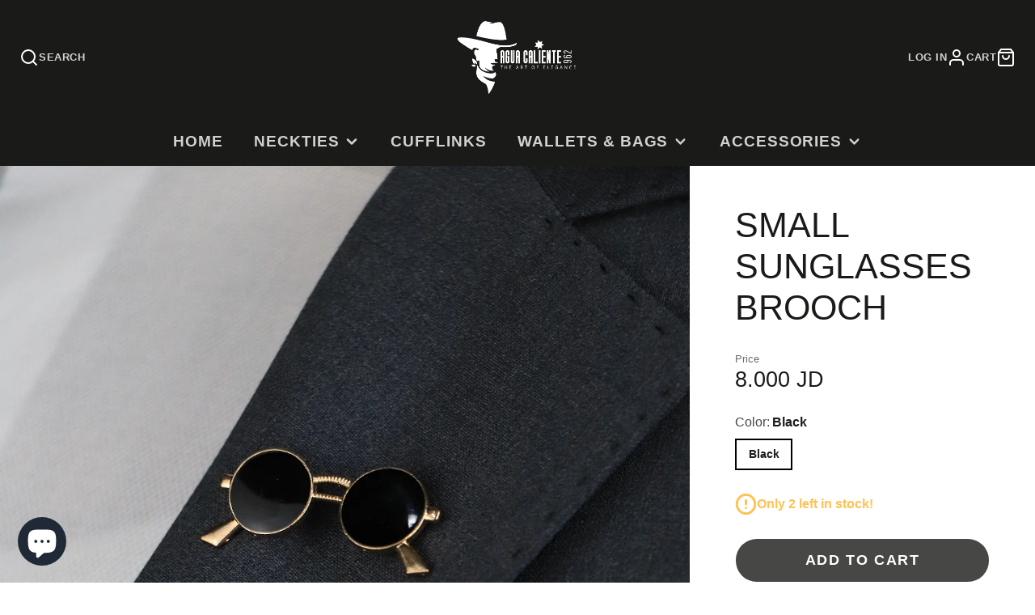

--- FILE ---
content_type: text/css
request_url: https://agua962.com/cdn/shop/t/2/assets/grid.css?v=11702592609294003071646027895
body_size: 505
content:
.\#col.\@1,.\#col.\@10,.\#col.\@11,.\#col.\@12,.\#col.\@2,.\#col.\@3,.\#col.\@4,.\#col.\@5,.\#col.\@6,.\#col.\@7,.\#col.\@8,.\#col.\@9,.\#row.\@cols\:2>.\#col,.\#row.\@cols\:3>.\#col,.\#row.\@cols\:4>.\#col,.\#row.\@cols\:5>.\#col,.\#row.\@cols\:6>.\#col{flex:0 0 auto}.\#container{padding-left:calc(var(--spacer)*3);padding-right:calc(var(--spacer)*3)}.\#row{display:flex;flex-wrap:wrap}.\#row:not(.\@spaced){margin-top:calc(calc(var(--spacer)*1)*-1);margin-left:calc(calc(var(--spacer)*.5)*-1);margin-right:calc(calc(var(--spacer)*.5)*-1)}.\#row.\@justify\:between{justify-content:space-between}.\#row.\@justify\:end{justify-content:flex-end}.\#row.\@justify\:center{justify-content:center}.\#row.\@gutter\:0{margin-top:0;margin-left:0;margin-right:0}.\#row.\@gutter\:0>.\#col{margin-top:0;padding-top:0;padding-left:0;padding-right:0}.\#row.\@gutter\:50>.\#col{margin-top:calc(var(--spacer)*.5);padding-left:calc(var(--spacer)*.25);padding-right:calc(var(--spacer)*.25)}.\#row.\@gutter\:50:not(.\@spaced){margin-top:calc(calc(var(--spacer)*.5)*-1);margin-left:calc(calc(var(--spacer)*.25)*-1);margin-right:calc(calc(var(--spacer)*.25)*-1)}.\#row.\@gutter\:50.\@spaced{padding-bottom:calc(var(--spacer)*.5);padding-left:calc(var(--spacer)*.25);padding-right:calc(var(--spacer)*.25)}.\#row.\@gutter\:100>.\#col{margin-top:calc(var(--spacer)*1);padding-left:calc(var(--spacer)*.5);padding-right:calc(var(--spacer)*.5)}.\#row.\@gutter\:100:not(.\@spaced){margin-top:calc(calc(var(--spacer)*1)*-1);margin-left:calc(calc(var(--spacer)*.5)*-1);margin-right:calc(calc(var(--spacer)*.5)*-1)}.\#row.\@gutter\:100.\@spaced{padding-bottom:calc(var(--spacer)*1);padding-left:calc(var(--spacer)*.5);padding-right:calc(var(--spacer)*.5)}.\#row.\@gutter\:150>.\#col{margin-top:calc(var(--spacer)*1.5);padding-left:calc(var(--spacer)*.75);padding-right:calc(var(--spacer)*.75)}.\#row.\@gutter\:150:not(.\@spaced){margin-top:calc(calc(var(--spacer)*1.5)*-1);margin-left:calc(calc(var(--spacer)*.75)*-1);margin-right:calc(calc(var(--spacer)*.75)*-1)}.\#row.\@gutter\:150.\@spaced{padding-bottom:calc(var(--spacer)*1.5);padding-left:calc(var(--spacer)*.75);padding-right:calc(var(--spacer)*.75)}.\#row.\@gutter\:200>.\#col{margin-top:calc(var(--spacer)*2);padding-left:calc(var(--spacer)*1);padding-right:calc(var(--spacer)*1)}.\#row.\@gutter\:200:not(.\@spaced){margin-top:calc(calc(var(--spacer)*2)*-1);margin-left:calc(calc(var(--spacer)*1)*-1);margin-right:calc(calc(var(--spacer)*1)*-1)}.\#row.\@gutter\:200.\@spaced{padding-bottom:calc(var(--spacer)*2);padding-left:calc(var(--spacer)*1);padding-right:calc(var(--spacer)*1)}.\#row.\@gutter\:300>.\#col{margin-top:calc(var(--spacer)*3);padding-left:calc(var(--spacer)*1.5);padding-right:calc(var(--spacer)*1.5)}.\#row.\@gutter\:300:not(.\@spaced){margin-top:calc(calc(var(--spacer)*3)*-1);margin-left:calc(calc(var(--spacer)*1.5)*-1);margin-right:calc(calc(var(--spacer)*1.5)*-1)}.\#row.\@gutter\:300.\@spaced{padding-bottom:calc(var(--spacer)*3);padding-left:calc(var(--spacer)*1.5);padding-right:calc(var(--spacer)*1.5)}.\#row.\@gutter\:500>.\#col{margin-top:calc(var(--spacer)*5);padding-left:calc(var(--spacer)*2.5);padding-right:calc(var(--spacer)*2.5)}.\#row.\@gutter\:500:not(.\@spaced){margin-top:calc(calc(var(--spacer)*5)*-1);margin-left:calc(calc(var(--spacer)*2.5)*-1);margin-right:calc(calc(var(--spacer)*2.5)*-1)}.\#row.\@gutter\:500.\@spaced{padding-bottom:calc(var(--spacer)*5);padding-left:calc(var(--spacer)*2.5);padding-right:calc(var(--spacer)*2.5)}.\#row.\@cols\:2>.\#col{width:50%}.\#row.\@cols\:3>.\#col{width:33.3333333333%}.\#row.\@cols\:4>.\#col{width:25%}.\#row.\@cols\:5>.\#col{width:20%}.\#col{position:relative;margin-top:calc(var(--spacer)*.5);padding-left:calc(var(--spacer)*.5);padding-right:calc(var(--spacer)*.5);flex:1 1 0;flex-shrink:0;width:100%;max-width:100%}.\#col.\@1{width:8.3333333333%}.\#col.\@2,.\#row.\@cols\:6>.\#col{width:16.6666666667%}.\#col.\@3{width:25%}.\#col.\@4{width:33.3333333333%}.\#col.\@5{width:41.6666666667%}.\#col.\@6{width:50%}.\#col.\@7{width:58.3333333333%}.\#col.\@8{width:66.6666666667%}.\#col.\@9{width:75%}.\#col.\@10{width:83.3333333333%}.\#col.\@11{width:91.6666666667%}.\#col.\@12{width:100%}.\#grid{display:grid;--gap:var(--grid-gap, 1rem);--row-gap:var(--grid-row-gap, var(--gap));gap:var(--gap);row-gap:var(--row-gap)}.\#grid:not(.\@strict){grid-auto-flow:column}.\#grid.\@gap\:none{--grid-gap:0}.\#grid.\@gap\:sm{--grid-gap:0.5rem}.\#grid.\@gap\:md{--grid-gap:1rem}.\#grid.\@gap\:lg{--grid-gap:2rem}.\#grid.\@gap\:xl{--grid-gap:3rem}.\#grid.\@strict{grid-template-columns:repeat(12,minmax(0,1fr))}.\#grid.\@strict .\#column.\@span\:1{grid-column:span 1}.\#grid.\@strict .\#column.\@span\:2{grid-column:span 2}.\#grid.\@strict .\#column.\@span\:3{grid-column:span 3}.\#grid.\@strict .\#column.\@span\:4{grid-column:span 4}.\#grid.\@strict .\#column.\@span\:5{grid-column:span 5}.\#grid.\@strict .\#column.\@span\:6{grid-column:span 6}.\#grid.\@strict .\#column.\@span\:7{grid-column:span 7}.\#grid.\@strict .\#column.\@span\:8{grid-column:span 8}.\#grid.\@strict .\#column.\@span\:9{grid-column:span 9}.\#grid.\@strict .\#column.\@span\:10{grid-column:span 10}.\#grid.\@strict .\#column.\@span\:11{grid-column:span 11}.\#grid.\@strict .\#column.\@span\:12{grid-column:span 12}@media (max-width:991px){.\#grid.\@strict .\#column.\@span\:mobile\:1{grid-column:span 1}.\#grid.\@strict .\#column.\@span\:mobile\:2{grid-column:span 2}.\#grid.\@strict .\#column.\@span\:mobile\:3{grid-column:span 3}.\#grid.\@strict .\#column.\@span\:mobile\:4{grid-column:span 4}.\#grid.\@strict .\#column.\@span\:mobile\:5{grid-column:span 5}.\#grid.\@strict .\#column.\@span\:mobile\:6{grid-column:span 6}.\#grid.\@strict .\#column.\@span\:mobile\:7{grid-column:span 7}.\#grid.\@strict .\#column.\@span\:mobile\:8{grid-column:span 8}.\#grid.\@strict .\#column.\@span\:mobile\:9{grid-column:span 9}.\#grid.\@strict .\#column.\@span\:mobile\:10{grid-column:span 10}.\#grid.\@strict .\#column.\@span\:mobile\:11{grid-column:span 11}.\#grid.\@strict .\#column.\@span\:mobile\:12{grid-column:span 12}}@media (min-width:992px){.\#grid.\@strict .\#column.\@span\:desktop\:1{grid-column:span 1}.\#grid.\@strict .\#column.\@span\:desktop\:2{grid-column:span 2}.\#grid.\@strict .\#column.\@span\:desktop\:3{grid-column:span 3}.\#grid.\@strict .\#column.\@span\:desktop\:4{grid-column:span 4}.\#grid.\@strict .\#column.\@span\:desktop\:5{grid-column:span 5}.\#grid.\@strict .\#column.\@span\:desktop\:6{grid-column:span 6}.\#grid.\@strict .\#column.\@span\:desktop\:7{grid-column:span 7}.\#grid.\@strict .\#column.\@span\:desktop\:8{grid-column:span 8}.\#grid.\@strict .\#column.\@span\:desktop\:9{grid-column:span 9}.\#grid.\@strict .\#column.\@span\:desktop\:10{grid-column:span 10}.\#grid.\@strict .\#column.\@span\:desktop\:11{grid-column:span 11}.\#grid.\@strict .\#column.\@span\:desktop\:12{grid-column:span 12}}.\#grid.\@reverse{direction:rtl}.\#grid.\@reverse>*{direction:ltr}@media (max-width:991px){.\#grid.\@reverse\:mobile{direction:rtl}.\#grid.\@reverse\:mobile>*{direction:ltr}}@media (min-width:992px){.\#grid.\@reverse\:desktop{direction:rtl}.\#grid.\@reverse\:desktop>*{direction:ltr}}.\#grid.\@container{padding-left:min(3rem,5%);padding-right:min(3rem,5%)}.\#grid.\@outer-gap{padding:var(--gap)}.\#grid.\@auto-columns{grid-auto-columns:max-content;grid-auto-flow:column}.\#grid.\@columns\:1{grid-auto-flow:row;grid-template-columns:repeat(1,minmax(0,1fr))}.\#grid.\@columns\:2{grid-auto-flow:row;grid-template-columns:repeat(2,minmax(0,1fr))}.\#grid.\@columns\:3{grid-auto-flow:row;grid-template-columns:repeat(3,minmax(0,1fr))}.\#grid.\@columns\:4{grid-auto-flow:row;grid-template-columns:repeat(4,minmax(0,1fr))}.\#grid.\@columns\:5{grid-auto-flow:row;grid-template-columns:repeat(5,minmax(0,1fr))}.\#grid.\@columns\:6{grid-auto-flow:row;grid-template-columns:repeat(6,minmax(0,1fr))}@media (max-width:991px){.\#grid.\@mobile\:columns\:1{grid-auto-flow:row;grid-template-columns:repeat(1,minmax(0,1fr))}.\#grid.\@mobile\:columns\:2{grid-auto-flow:row;grid-template-columns:repeat(2,minmax(0,1fr))}.\#grid.\@mobile\:columns\:3{grid-auto-flow:row;grid-template-columns:repeat(3,minmax(0,1fr))}.\#grid.\@mobile\:columns\:4{grid-auto-flow:row;grid-template-columns:repeat(4,minmax(0,1fr))}.\#grid.\@mobile\:columns\:5{grid-auto-flow:row;grid-template-columns:repeat(5,minmax(0,1fr))}.\#grid.\@mobile\:columns\:6{grid-auto-flow:row;grid-template-columns:repeat(6,minmax(0,1fr))}.\#grid{--gap:var(--grid-mobile-gap, var(--grid-gap, 1rem))}.\#grid.\@mobile-overlap{grid-template-columns:none;grid-auto-columns:64%;grid-auto-flow:column;gap:1rem;overflow-x:auto;padding-bottom:15px;scroll-snap-type:x mandatory;padding-left:0;padding-right:0}.\#grid.\@mobile-overlap::-webkit-scrollbar{-webkit-appearance:none;height:6px}.\#grid.\@mobile-overlap::-webkit-scrollbar-thumb{border-radius:6px;background:currentColor}.\#grid.\@mobile-overlap:after,.\#grid.\@mobile-overlap:before{content:"";width:1px;justify-self:end}.\#grid.\%mobile\:overlap>.\#column,.\#grid.\@mobile-full-overlap>.\#column,.\#grid.\@mobile-overlap>.\#column{scroll-snap-align:center}.\#grid.\%mobile\:overlap,.\#grid.\@mobile-full-overlap{grid-template-columns:none;grid-auto-columns:88%;grid-auto-flow:column;overflow-x:auto;scroll-snap-type:x mandatory}.\#grid.\%mobile\:overlap{grid-auto-columns:64%;gap:1rem;padding-bottom:15px;padding-left:0;padding-right:0}.\#grid.\%mobile\:overlap::-webkit-scrollbar{-webkit-appearance:none;height:6px}.\#grid.\%mobile\:overlap::-webkit-scrollbar-thumb{border-radius:6px;background:currentColor}.\#grid.\%mobile\:overlap:after,.\#grid.\%mobile\:overlap:before{content:"";width:1px;justify-self:end}}.\#inline-grid{display:flex;flex-wrap:wrap;gap:var(--grid-gap, 1rem)}